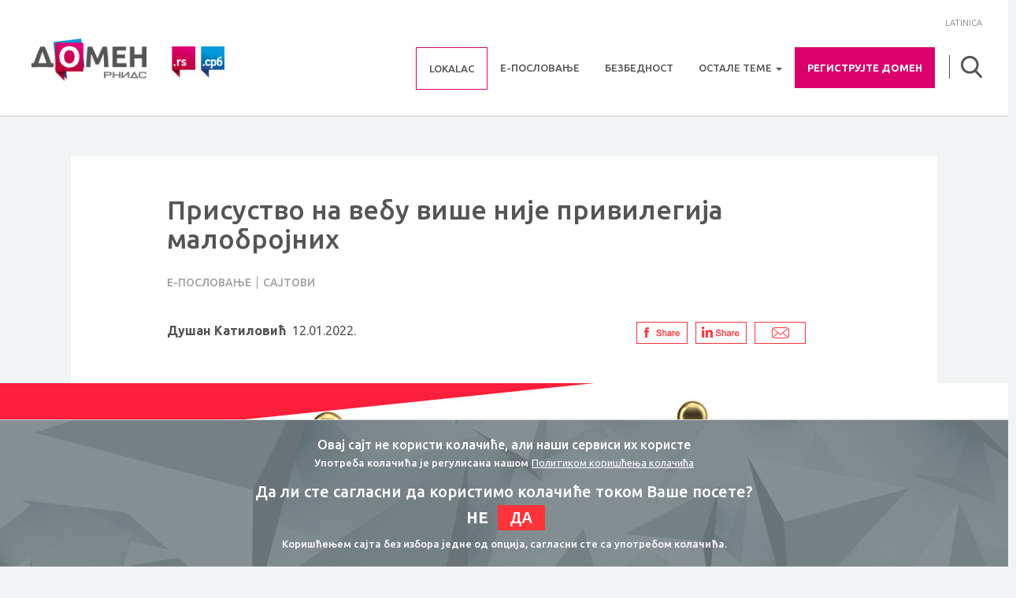

--- FILE ---
content_type: text/html; charset=UTF-8
request_url: https://xn--d1acufc.xn--90a3ac/%D0%BF%D1%80%D0%B8%D1%81%D1%83%D1%81%D1%82%D0%B2%D0%BE-%D0%BD%D0%B0-%D0%B2%D0%B5%D0%B1%D1%83-%D0%B2%D0%B8%D1%88%D0%B5-%D0%BD%D0%B8%D1%98%D0%B5-%D0%BF%D1%80%D0%B8%D0%B2%D0%B8%D0%BB%D0%B5%D0%B3%D0%B8%D1%98%D0%B0-%D0%BC%D0%B0%D0%BB%D0%BE%D0%B1%D1%80%D0%BE%D1%98%D0%BD%D0%B8%D1%85
body_size: 15883
content:
<!DOCTYPE html>
<html  lang="sr" dir="ltr" prefix="content: http://purl.org/rss/1.0/modules/content/  dc: http://purl.org/dc/terms/  foaf: http://xmlns.com/foaf/0.1/  og: http://ogp.me/ns#  rdfs: http://www.w3.org/2000/01/rdf-schema#  schema: http://schema.org/  sioc: http://rdfs.org/sioc/ns#  sioct: http://rdfs.org/sioc/types#  skos: http://www.w3.org/2004/02/skos/core#  xsd: http://www.w3.org/2001/XMLSchema# ">
  <head>
    <meta charset="utf-8" />
<script async src="https://www.googletagmanager.com/gtag/js?id=UA-22189712-2"></script>
<script>window.dataLayer = window.dataLayer || [];function gtag(){dataLayer.push(arguments)};gtag("js", new Date());/* HELO */
var match = document.cookie.match(new RegExp('(^| )cookie-agreed=([^;]+)'));
if (match && match[2] == 0) {}
else {gtag("config", "UA-22189712-2", {"groups":"default","anonymize_ip":true});/* EHLO */
}</script>
<link rel="canonical" href="https://xn--d1acufc.xn--90a3ac/%D0%BF%D1%80%D0%B8%D1%81%D1%83%D1%81%D1%82%D0%B2%D0%BE-%D0%BD%D0%B0-%D0%B2%D0%B5%D0%B1%D1%83-%D0%B2%D0%B8%D1%88%D0%B5-%D0%BD%D0%B8%D1%98%D0%B5-%D0%BF%D1%80%D0%B8%D0%B2%D0%B8%D0%BB%D0%B5%D0%B3%D0%B8%D1%98%D0%B0-%D0%BC%D0%B0%D0%BB%D0%BE%D0%B1%D1%80%D0%BE%D1%98%D0%BD%D0%B8%D1%85" />
<meta http-equiv="content-language" content="sr" />
<link rel="image_src" href="https://xn--d1acufc.xn--90a3ac/sites/default/files/styles/article_banner/public/%C4%8Clanak/2022/RNIDS0102-website-1296x556.jpg?itok=SRnihjgV" />
<meta name="description" content="Током првих година постојања и иницијалног ширења веба, креирање и поседовање сопственог сајта представљало је релативно скуп и технички захтеван подухват доступан само малом броју привилегованих. 
Ниво стручног, програмерског знања који је за то био потребан, неразвијена комуникациона инфраструктура и слаб хардвер дуго су биле велике препреке за глобалну експанзију веб-садржаја. " />
<meta name="abstract" content="Током првих година постојања и иницијалног ширења веба, креирање и поседовање сопственог сајта представљало је релативно скуп и технички захтеван подухват доступан само малом броју привилегованих. 
Ниво стручног, програмерског знања који је за то био потребан, неразвијена комуникациона инфраструктура и слаб хардвер дуго су биле велике препреке за глобалну експанзију веб-садржаја. " />
<meta name="keywords" content="CMS платформе, веб страница, сајт" />
<meta property="og:site_name" content="Домен" />
<meta property="og:type" content="Чланак" />
<meta property="og:url" content="https://xn--d1acufc.xn--90a3ac/%D0%BF%D1%80%D0%B8%D1%81%D1%83%D1%81%D1%82%D0%B2%D0%BE-%D0%BD%D0%B0-%D0%B2%D0%B5%D0%B1%D1%83-%D0%B2%D0%B8%D1%88%D0%B5-%D0%BD%D0%B8%D1%98%D0%B5-%D0%BF%D1%80%D0%B8%D0%B2%D0%B8%D0%BB%D0%B5%D0%B3%D0%B8%D1%98%D0%B0-%D0%BC%D0%B0%D0%BB%D0%BE%D0%B1%D1%80%D0%BE%D1%98%D0%BD%D0%B8%D1%85" />
<meta property="og:title" content="Присуство на вебу више није привилегија малобројних" />
<meta property="og:description" content="Током првих година постојања и иницијалног ширења веба, креирање и поседовање сопственог сајта представљало је релативно скуп и технички захтеван подухват доступан само малом броју привилегованих. 
Ниво стручног, програмерског знања који је за то био потребан, неразвијена комуникациона инфраструктура и слаб хардвер дуго су биле велике препреке за глобалну експанзију веб-садржаја. " />
<meta property="og:image" content="https://xn--d1acufc.xn--90a3ac/sites/default/files/styles/article_banner/public/%C4%8Clanak/2022/RNIDS0102-website-1296x556.jpg?itok=SRnihjgV" />
<meta property="og:updated_time" content="2022-08-18T09:52:53+0200" />
<meta property="og:image:alt" content="prisustvo na vebu" />
<meta property="article:author" content="Душан Катиловић" />
<meta property="article:tag" content="Е-пословање" />
<meta property="article:tag" content="Сајтови" />
<meta property="article:published_time" content="2022-01-12T09:41:51+0100" />
<meta property="article:modified_time" content="2022-08-18T09:52:53+0200" />
<script>


!function(f,b,e,v,n,t,s){if(f.fbq)return;n=f.fbq=function(){n.callMethod?
n.callMethod.apply(n,arguments):n.queue.push(arguments)};if(!f._fbq)f._fbq=n;
n.push=n;n.loaded=!0;n.version='2.0';n.queue=[];t=b.createElement(e);t.async=!0;
t.src=v;s=b.getElementsByTagName(e)[0];s.parentNode.insertBefore(t,s)}(window,
document,'script','https://connect.facebook.net/en_US/fbevents.js');



  fbq('init', '1417129305482910', [], {
    "agent": "pldrupal-8-8.9.20"
});

  fbq('track', 'PageView', []);
</script>
<noscript>


<img height="1" width="1" alt="fbpx" src="https://www.facebook.com/tr?id=1417129305482910&amp;ev=PageView&amp;noscript=1" />


</noscript>
<meta name="Generator" content="Drupal 8 (https://www.drupal.org)" />
<meta name="MobileOptimized" content="width" />
<meta name="HandheldFriendly" content="true" />
<meta name="viewport" content="width=device-width, initial-scale=1.0" />
<link rel="stylesheet" href="https://fonts.googleapis.com/css?family=Roboto:500,300,regular|Ubuntu:300,500,700,regular&amp;subset=latin-ext,cyrillic-ext,latin" media="all" />
<script type="application/ld+json">{
    "@context": "https://schema.org",
    "@graph": [
        {
            "@type": "NewsArticle",
            "name": "Присуство на вебу више није привилегија малобројних",
            "about": [
                "Е-пословање",
                "Сајтови"
            ],
            "image": {
                "@type": "ImageObject",
                "representativeOfPage": "True",
                "url": "https://xn--d1acufc.xn--90a3ac/sites/default/files/styles/article_banner/public/%C4%8Clanak/2022/RNIDS0102-website-1296x556.jpg?itok=SRnihjgV",
                "width": "1296",
                "height": "556"
            },
            "datePublished": "2022-01-12T09:54:44+0100",
            "dateModified": "2022-08-18T09:52:53+0200",
            "isAccessibleForFree": "True",
            "author": {
                "@type": "Person",
                "name": "Душан Катиловић",
                "url": "https://xn--d1acufc.xn--90a3ac/%D0%B4%D1%83%D1%88%D0%B0%D0%BD-%D0%BA%D0%B0%D1%82%D0%B8%D0%BB%D0%BE%D0%B2%D0%B8%D1%9B"
            },
            "publisher": {
                "@type": "Organization",
                "@id": "https://www.domen.rs/",
                "name": "Домен",
                "url": "https://www.domen.rs/",
                "sameAs": [
                    "https://www.facebook.com/rnids.rs",
                    "https://www.instagram.com/rnids",
                    "https://www.youtube.com/user/rnidsonline"
                ]
            }
        },
        {
            "@type": "Organization",
            "additionalType": "Organization",
            "@id": "https://www.domen.rs/",
            "description": "Савети за правилно интернет присуство",
            "name": "Домен",
            "sameAs": [
                "https://www.facebook.com/rnids.rs",
                "https://www.instagram.com/rnids",
                "https://www.youtube.com/user/rnidsonline"
            ],
            "url": "https://www.domen.rs/"
        },
        {
            "@type": "WebSite",
            "@id": "https://www.domen.rs/",
            "name": "Домен",
            "url": "https://www.domen.rs/",
            "potentialAction": {
                "@type": "SearchAction",
                "target": {
                    "@type": "EntryPoint",
                    "urlTemplate": "https://www.domen.rs/претрага?search_api_fulltext={search_term_string}",
                    "actionPlatform": [
                        "http://schema.org/DesktopWebPlatform",
                        "http://schema.org/MobileWebPlatform"
                    ],
                    "inLanguage": "sr-Latn-RS"
                },
                "query": "https://www.domen.rs/претрага?search_api_fulltext={search_term_string}",
                "query-input": "required name=search_term_string"
            },
            "publisher": {
                "@type": "Organization",
                "@id": "https://www.domen.rs/",
                "name": "Домен",
                "url": "https://www.domen.rs/",
                "sameAs": [
                    "https://www.facebook.com/rnids.rs",
                    "https://www.instagram.com/rnids",
                    "https://www.youtube.com/user/rnidsonline"
                ],
                "logo": {
                    "@type": "ImageObject",
                    "representativeOfPage": "True",
                    "url": "https://www.domen.rs/sites/default/files/logo-sr.png",
                    "width": "272",
                    "height": "60"
                }
            },
            "inLanguage": "Serbian"
        }
    ]
}</script>
<style>div#sliding-popup, div#sliding-popup .eu-cookie-withdraw-banner, .eu-cookie-withdraw-tab {background: #D2D2D2} div#sliding-popup.eu-cookie-withdraw-wrapper { background: transparent; } #sliding-popup h1, #sliding-popup h2, #sliding-popup h3, #sliding-popup p, #sliding-popup label, #sliding-popup div, .eu-cookie-compliance-more-button, .eu-cookie-compliance-secondary-button, .eu-cookie-withdraw-tab { color: #FFFFFF;} .eu-cookie-withdraw-tab { border-color: #FFFFFF;}</style>
<link rel="shortcut icon" href="/themes/custom/domen_rs/favicon.ico" type="image/vnd.microsoft.icon" />
<link rel="alternate" hreflang="sr" href="https://xn--d1acufc.xn--90a3ac/%D0%BF%D1%80%D0%B8%D1%81%D1%83%D1%81%D1%82%D0%B2%D0%BE-%D0%BD%D0%B0-%D0%B2%D0%B5%D0%B1%D1%83-%D0%B2%D0%B8%D1%88%D0%B5-%D0%BD%D0%B8%D1%98%D0%B5-%D0%BF%D1%80%D0%B8%D0%B2%D0%B8%D0%BB%D0%B5%D0%B3%D0%B8%D1%98%D0%B0-%D0%BC%D0%B0%D0%BB%D0%BE%D0%B1%D1%80%D0%BE%D1%98%D0%BD%D0%B8%D1%85" />
<link rel="alternate" hreflang="sr-latn" href="https://xn--d1acufc.xn--90a3ac/sr-latn/prisustvo-na-vebu-vise-nije-privilegija-malobrojnih" />
<link rel="revision" href="https://xn--d1acufc.xn--90a3ac/%D0%BF%D1%80%D0%B8%D1%81%D1%83%D1%81%D1%82%D0%B2%D0%BE-%D0%BD%D0%B0-%D0%B2%D0%B5%D0%B1%D1%83-%D0%B2%D0%B8%D1%88%D0%B5-%D0%BD%D0%B8%D1%98%D0%B5-%D0%BF%D1%80%D0%B8%D0%B2%D0%B8%D0%BB%D0%B5%D0%B3%D0%B8%D1%98%D0%B0-%D0%BC%D0%B0%D0%BB%D0%BE%D0%B1%D1%80%D0%BE%D1%98%D0%BD%D0%B8%D1%85" />
<script>window.a2a_config=window.a2a_config||{};a2a_config.callbacks=[];a2a_config.overlays=[];a2a_config.templates={};</script>

    <title>Присуство на вебу више није привилегија малобројних | Домен</title>
    <link rel="stylesheet" media="all" href="/sites/default/files/css/css_T2-z6PEHzyItvmiSQYoSRsxneS5Qtpqcb1UcZ9tXEvM.css" />
<link rel="stylesheet" media="all" href="//cdn.jsdelivr.net/npm/bootstrap@3.4.1/dist/css/bootstrap.min.css" integrity="sha256-bZLfwXAP04zRMK2BjiO8iu9pf4FbLqX6zitd+tIvLhE=" crossorigin="anonymous" />
<link rel="stylesheet" media="all" href="//cdn.jsdelivr.net/npm/@unicorn-fail/drupal-bootstrap-styles@0.0.2/dist/3.4.0/8.x-3.x/drupal-bootstrap.min.css" integrity="sha512-tGFFYdzcicBwsd5EPO92iUIytu9UkQR3tLMbORL9sfi/WswiHkA1O3ri9yHW+5dXk18Rd+pluMeDBrPKSwNCvw==" crossorigin="anonymous" />
<link rel="stylesheet" media="all" href="/sites/default/files/css/css_B6QY6mnOIoBiOtdbE2TxAPj00L7MJaMWPzl__PNd0es.css" />

    
<!--[if lte IE 8]>
<script src="/sites/default/files/js/js_VtafjXmRvoUgAzqzYTA3Wrjkx9wcWhjP0G4ZnnqRamA.js"></script>
<![endif]-->

  </head>
  <body class="fontyourface path-node page-node-type-article has-glyphicons">
    <a href="#main-content" class="visually-hidden focusable skip-link">
      Skip to main content
    </a>
    
      <div class="dialog-off-canvas-main-canvas" data-off-canvas-main-canvas>
              <header class="navbar navbar-default container" id="navbar" role="banner">
            <div class="navbar-header">
          <div class="region region-navigation">
          <a class="logo navbar-btn pull-left" href="/" title="Почетна" rel="home">
      <img src="/sites/default/files/logo-sr.png" alt="Почетна" />
    </a>
  
  </div>

                          <button type="button" class="navbar-toggle" data-toggle="collapse" data-target="#navbar-collapse">
            <span class="sr-only">Toggle navigation</span>
            <span class="icon-bar"></span>
            <span class="icon-bar"></span>
            <span class="icon-bar"></span>
          </button>
              </div>

      <div class="language-switcher">  <div class="region region-language-switcher">
    <section class="language-switcher-language-url block block-language block-language-blocklanguage-interface clearfix" id="block-languageswitcher" role="navigation">
  
    

      <ul class="links"><li hreflang="sr-latn" data-drupal-link-system-path="node/478" class="sr-latn"><a href="/sr-latn/prisustvo-na-vebu-vise-nije-privilegija-malobrojnih" class="language-link" hreflang="sr-latn" data-drupal-link-system-path="node/478">Latinica</a></li></ul>
  </section>


  </div>
</div>

      <div class="search-button"></div>

                    <div id="navbar-collapse" class="navbar-collapse collapse">
            <div class="region region-navigation-collapsible">
    <nav role="navigation" aria-labelledby="block-domen-rs-main-menu-menu" id="block-domen-rs-main-menu">
            <h2 class="sr-only" id="block-domen-rs-main-menu-menu">Main navigation</h2>

      
      <ul class="menu menu--main nav navbar-nav">
                      <li class="first">
                                        <a href="https://lokalac.rs" class="lokalac">lokalac</a>
              </li>
                      <li>
                                        <a href="/%D0%B5-%D0%BF%D0%BE%D1%81%D0%BB%D0%BE%D0%B2%D0%B0%D1%9A%D0%B5" data-drupal-link-system-path="taxonomy/term/12">Е-пословање</a>
              </li>
                      <li>
                                        <a href="/%D0%B1%D0%B5%D0%B7%D0%B1%D0%B5%D0%B4%D0%BD%D0%BE%D1%81%D1%82" data-drupal-link-system-path="taxonomy/term/20">Безбедност</a>
              </li>
                      <li class="expanded dropdown">
                                                                    <a href="/" class="dropdown-toggle" data-toggle="dropdown" data-drupal-link-system-path="&lt;front&gt;">Остале теме <span class="caret"></span></a>
                        <ul class="dropdown-menu">
                      <li class="first">
                                        <a href="/%D0%B4%D0%BE%D0%BC%D0%B5%D0%BD%D0%B8" data-drupal-link-system-path="taxonomy/term/14">Домени</a>
              </li>
                      <li>
                                        <a href="/%D0%B8%D0%B4%D0%B5%D0%BD%D1%82%D0%B8%D1%82%D0%B5%D1%82" data-drupal-link-system-path="taxonomy/term/15">Идентитет</a>
              </li>
                      <li>
                                        <a href="/%D0%BC%D0%B0%D1%80%D0%BA%D0%B5%D1%82%D0%B8%D0%BD%D0%B3" data-drupal-link-system-path="taxonomy/term/237">Маркетинг</a>
              </li>
                      <li>
                                        <a href="/%D1%81%D0%B0%D1%98%D1%82%D0%BE%D0%B2%D0%B8" data-drupal-link-system-path="taxonomy/term/230">Сајтови</a>
              </li>
                      <li>
                                        <a href="/%D0%BF%D1%80%D0%B8%D0%BC%D0%B5%D1%80%D0%B8" data-drupal-link-system-path="taxonomy/term/17">Примери</a>
              </li>
                      <li>
                                        <a href="/%D1%9B%D0%B8%D1%80%D0%B8%D0%BB%D0%B8%D1%86%D0%B0" data-drupal-link-system-path="taxonomy/term/22">Ћирилица</a>
              </li>
                      <li>
                                        <a href="/15-%D0%B3%D0%BE%D0%B4%D0%B8%D0%BD%D0%B0-rs" data-drupal-link-system-path="taxonomy/term/243">15 година .rs</a>
              </li>
                      <li class="last">
                                        <a href="/dns" data-drupal-link-system-path="taxonomy/term/88">DNS</a>
              </li>
        </ul>
  
              </li>
                      <li class="last">
                                        <a href="/%D1%80%D0%B5%D0%B3%D0%B8%D1%81%D1%82%D1%80%D1%83%D1%98-%D0%B4%D0%BE%D0%BC%D0%B5%D0%BD" data-drupal-link-system-path="domain-name-search">региструјте домен</a>
              </li>
        </ul>
  

  </nav>
<section id="block-searchbutton" class="block block-block-content block-block-content10f6e159-9505-4cf5-8094-d0df98f066ab clearfix">
  
    

      
  </section>


  </div>

        </div>
                </header>
  
  <div id="search" class="search">
      <div class="region region-search">
    <section class="views-exposed-form block block-views block-views-exposed-filter-blocksearch-views-block-filter-block-plugin-display-block-1 clearfix" data-drupal-selector="views-exposed-form-search-views-block-filter-block-plugin-display-block-1" id="block-exposedformsearchviews-block-filter-block-plugin-display-block-1">
  
    

      <form action="/%D0%BF%D1%80%D0%B5%D1%82%D1%80%D0%B0%D0%B3%D0%B0" method="get" id="views-exposed-form-search-views-block-filter-block-plugin-display-block-1" accept-charset="UTF-8">
  <div class="form--inline form-inline clearfix">
  <div class="form-item js-form-item form-type-textfield js-form-type-textfield form-item-search-api-fulltext js-form-item-search-api-fulltext form-no-label form-group">
  
  
  <input placeholder="Унесите кључне речи (ћириличко писмо)" data-drupal-selector="edit-search-api-fulltext" class="form-text form-control" type="text" id="edit-search-api-fulltext" name="search_api_fulltext" value="" size="30" maxlength="128" />

  
  
  </div>
<div data-drupal-selector="edit-actions" class="form-actions form-group js-form-wrapper form-wrapper" id="edit-actions"><button data-drupal-selector="edit-submit-search" class="button js-form-submit form-submit btn-info btn" type="submit" id="edit-submit-search" value="Apply" name="">Apply</button></div>

</div>

</form>

  </section>

<section id="block-advancedsearchlink" class="block block-block-content block-block-content576bcdca-4298-45c9-99c9-8f129eabed2e clearfix">
  
    

      
            <div class="field field--name-body field--type-text-with-summary field--label-hidden field--item"><p><a href="/претрага">Напредна претрага</a></p></div>
      
  </section>

<section id="block-domainsearchlink" class="block block-block-content block-block-content34fdb42e-4431-4038-a422-dbde58d63c7d clearfix">
  
    

      
            <div class="field field--name-body field--type-text-with-summary field--label-hidden field--item"><p>За претрагу назива домена кликните овде. <a href="/региструј-домен">&gt;&gt;&gt;</a></p></div>
      
  </section>


  </div>

  </div>
  </div>

  <div role="main" class="main-container container js-quickedit-main-content">
    <div class="row">

                              <div class="col-sm-12" role="heading">
              <div class="region region-header">
      
<div data-drupal-messages-fallback class="hidden"></div>
  
  <h1><span property="schema:name">Присуство на вебу више није привилегија малобројних</span>
</h1>



  </div>

          </div>
              
            
                  <section class="col-sm-12">

                
                                      
                  
                          <a id="main-content"></a>
            <div class="region region-content">
    <section id="block-addtoanybuttons" class="block block-addtoany block-addtoany-block clearfix">
  
    

      <span class="a2a_kit a2a_kit_size_32 addtoany_list" data-a2a-url="https://xn--d1acufc.xn--90a3ac/%D0%BF%D1%80%D0%B8%D1%81%D1%83%D1%81%D1%82%D0%B2%D0%BE-%D0%BD%D0%B0-%D0%B2%D0%B5%D0%B1%D1%83-%D0%B2%D0%B8%D1%88%D0%B5-%D0%BD%D0%B8%D1%98%D0%B5-%D0%BF%D1%80%D0%B8%D0%B2%D0%B8%D0%BB%D0%B5%D0%B3%D0%B8%D1%98%D0%B0-%D0%BC%D0%B0%D0%BB%D0%BE%D0%B1%D1%80%D0%BE%D1%98%D0%BD%D0%B8%D1%85" data-a2a-title="Присуство на вебу више није привилегија малобројних"><div class="a2a_kit a2a_kit_size_32 a2a_default_style" data-a2a-icon-color="lightseagreen"><a class="a2a_button_facebook"><img src="/themes/custom/domen_rs/images/social/fb-share.png" border="0" alt="Facebook" width="65" height="28" onmouseover="this.src='/themes/custom/domen_rs/images/social/fb-share-hover.png'" onmouseout="this.src='/themes/custom/domen_rs/images/social/fb-share.png'"></a><a class="a2a_button_linkedin"><img src="/themes/custom/domen_rs/images/social/linkedin-share.png" border="0" alt="Linkedin" width="65" height="28" onmouseover="this.src='/themes/custom/domen_rs/images/social/linkedin-share-hover.png'" onmouseout="this.src='/themes/custom/domen_rs/images/social/linkedin-share.png'"></a><a class="a2a_button_email"><img src="/themes/custom/domen_rs/images/social/email.png" border="0" alt="Email" width="65" height="28" onmouseover="this.src='/themes/custom/domen_rs/images/social/email-hover.png'" onmouseout="this.src='/themes/custom/domen_rs/images/social/email.png'"></a></div></span>
  </section>

  

<article data-history-node-id="478" role="article" about="/%D0%BF%D1%80%D0%B8%D1%81%D1%83%D1%81%D1%82%D0%B2%D0%BE-%D0%BD%D0%B0-%D0%B2%D0%B5%D0%B1%D1%83-%D0%B2%D0%B8%D1%88%D0%B5-%D0%BD%D0%B8%D1%98%D0%B5-%D0%BF%D1%80%D0%B8%D0%B2%D0%B8%D0%BB%D0%B5%D0%B3%D0%B8%D1%98%D0%B0-%D0%BC%D0%B0%D0%BB%D0%BE%D0%B1%D1%80%D0%BE%D1%98%D0%BD%D0%B8%D1%85" typeof="schema:Article" class="article full clearfix">

  
      <span property="schema:name" content="Присуство на вебу више није привилегија малобројних" class="hidden"></span>


  
  <div class="content">
    
      <div class="field field--name-field-tags field--type-entity-reference field--label-hidden field--items">
              <div class="field--item"><a href="/%D0%B5-%D0%BF%D0%BE%D1%81%D0%BB%D0%BE%D0%B2%D0%B0%D1%9A%D0%B5" property="schema:about" hreflang="sr">Е-пословање</a></div>
              <div class="field--item"><a href="/%D1%81%D0%B0%D1%98%D1%82%D0%BE%D0%B2%D0%B8" property="schema:about" hreflang="sr">Сајтови</a></div>
          </div>
  
    
      <div class="field field--name-field-author field--type-entity-reference field--label-hidden field--items">
              <div class="field--item"><a href="/%D0%B4%D1%83%D1%88%D0%B0%D0%BD-%D0%BA%D0%B0%D1%82%D0%B8%D0%BB%D0%BE%D0%B2%D0%B8%D1%9B" hreflang="sr">Душан Катиловић</a></div>
          </div>
  
    
            <div class="field field--name-field-created-date field--type-datetime field--label-hidden field--item">12.01.2022.</div>
      
    
            <div class="field field--name-field-image field--type-image field--label-hidden field--item">

  <img property="schema:image" src="/sites/default/files/styles/article_banner/public/%C4%8Clanak/2022/RNIDS0102-website-1296x556.jpg?itok=SRnihjgV" width="1296" height="556" alt="prisustvo na vebu" typeof="foaf:Image" class="img-responsive" />


</div>
      
            <div property="schema:text" class="field field--name-body field--type-text-with-summary field--label-hidden field--item"><p>Током првих година постојања и иницијалног ширења веба, <strong>креирање и поседовање сопственог сајта</strong> представљало је релативно скуп и технички захтеван подухват <strong>доступан само малом броју привилегованих</strong>. <br />
Ниво стручног, програмерског знања који је за то био потребан, неразвијена комуникациона инфраструктура и слаб хардвер дуго су биле велике препреке за глобалну експанзију веб-садржаја. <br />
Развој напредних <strong>система за управљање садржајем</strong> (<em>Content Management Systems</em> - <strong>CMS</strong>) омогућио је свакоме ко то жели да без икаквог посебног знања из области програмирања самостално поставља жељене материјале и објављује их на вебу. Стога можемо рећи да су <strong>CMS алати</strong> један од кључних <strong>фактора развоја светске мреже и њеног  „силаска у народ”</strong>.</p>

<h3>CMS платформе и Вордпрес (<em>WordPress</em>) као водећа међу њима</h3>

<p>Па ипак, развој CMS платформи није се дешавао без „порођајних мука ”. Почетком миленијума, CMS платформе биле су неинтуитивне, тешке за коришћење и недовољно оптимизоване да би пружиле жељене резултате. <br />
Све негде до 2003, тржиште CMS платформи карактерисали су некохерентност и одсуство готово било какве стандардизације. Наведена година је изузетно значајна јер се на тржишту појавио Вордпрес (<em>WordPress</em>  - WP), данас најпопуларнији CMS отвореног кода који покреће преко <strong>60 милиона сајтова широм света</strong>. <br />
Тренутно, 34% сајтова у свету не користи ниједан CMS, док се WP налази на 40,3% оних који користе овај систем, што му обезбеђује <a href="https://w3techs.com/technologies/overview/content_management">тржишно учешће од 65,1%</a>.</p>

<h3>Теме и додаци</h3>

<p>Садржаји које CMS складишти у својој бази података могу бити у било којој форми: текст, фотографија, слика као илустрација, видео-клип, табела итд. Када их обради унутар својих тема, WP те садржаје чини видљивим посетиоцима сајта који му приступају помоћу веб-прегледача.<br />
Дакле, <strong>основни задатак CMS-а је да на једноставан и ефикасан начин пружи кориснику могућност да жељене садржаје функционално обради тако да могу бити објављени на изабраној веб-страници</strong>. <br />
<strong>Веб-страница је крајњи производ коришћења система за управљање веб-садржајем</strong>. Како ће она конкретно изгледати зависи, у случају Вордпреса, од коришћене теме. <strong>Теме су делови софтвера који служе за непосредно претварање непрерађених („сирових”) садржаја у готове веб-странице</strong>. <br />
Креатор сајта мора се одлучити за коришћење неке од мноштва постојећих тема и од тог избора зависи функционалност сајта и његов укупан изглед. Осим бесплатних, постоје и теме које се плаћају, а свако ко то жели и уме, може креиратисопствену нову тему. <br />
Осим тема, важну функцију у WP-у имају тзв. <strong>плaгинови</strong>, додаци којима се <strong>обезбеђују додатне функционалности</strong> попут оптимизације сајта за претраживаче, анализе посета страницама, пресловљавања из ћирилице у латиницу, вођења веб-трговине и онлајн плаћања, као и многих других.</p>

<h3>CMS платформе као подстицај за покретање онлајн бизниса</h3>

<p>Један од незаобилазних додатака за WP је његов плагин <em>WooCommerce</em>. После 10 година постојања, <strong><em>WооCommerce</em> је данас најраспрострањенија платформа за електронску трговину</strong> која покреће око <strong>5 милиона веб-продавница широм планете</strong> (<a href="https://barn2.com/woocommerce-stats/">линк</a>). <br />
Наравно, на тржишту постоје и друге платформе помоћу којих се може осмислити и реализовати било каква продавница лоцирана на вебу. <br />
Еко-систем CMS платформи у данашње време је у толикој мери развијен да помоћу њих можете <strong>креирати сајт за било коју намену</strong>. Системе за управљање садржајем користе готово сви - од блогера и хобиста у свим сферама живота до мултинационалних компанија чије се пословање мери милијардама долара, разних међународних и владиних организација. <br />
Иако могу ефикасно да служе у некомерцијалне сврхе, CMS платформе јесу <strong>моћан алат за остваривање дигиталног присуства и пребацивање дела или целокупног пословања на веб</strong>.</p>

<h3>Правилан избор назива домена - важнији него икада до сада</h3>

<p>Пут ка ефикасном присуству на вебу води преко избора не само оптималне CMS платформе и додатака за њу, већ и од избора назива домена. Појава (и дословно) милиона сајтова у свим замисливим нишама пословања широм света додатно је <strong>појачала нужност <a href="/%D0%B2%D0%BE%D0%B4%D0%B8%D1%87-%D0%B7%D0%B0-%D0%B8%D0%B7%D0%B1%D0%BE%D1%80-%D0%BD%D0%B0%D0%B7%D0%B8%D0%B2%D0%B0-%D0%B4%D0%BE%D0%BC%D0%B5%D0%BD%D0%B0">одабира назива домена</a> који ће подстаћи посетиоце да дођу управо на ваш сајт</strong>. <br />
Назив домена требало би да буде <strong>што краћи</strong>, да се <strong>лако изговара и још лакше памти</strong>, да буде <strong>препознатљив</strong>, али и да <strong>садржи битан појам или кључну реч/фразу релевантну за ваш посао</strong>. Назив домена је <strong>основни елемент адресне структуре интернета који дефинише веб и имејл адресу корисника</strong>, која је пак видљива свим учесницима у комуникацији. <br />
Оно што је видљиво учесницима у комуникацији игра изузетно важну улогу у <a href="/%D0%B7%D0%BD%D0%B0%D1%87%D0%B0%D1%98-%D0%B8%D0%BD%D1%82%D0%B5%D1%80%D0%BD%D0%B5%D1%82-%D0%B4%D0%BE%D0%BC%D0%B5%D0%BD%D0%B0-%D0%B7%D0%B0-%D0%B1%D1%80%D0%B5%D0%BD%D0%B4%D0%B8%D1%80%D0%B0%D1%9A%D0%B5">процесу брендирања</a> на интернету где корисници (купци, продавци, оглашивачи итд.) и те како обраћају посебну пажњу на такве „детаље”.</p>
</div>
      <span class="a2a_kit a2a_kit_size_32 addtoany_list" data-a2a-url="https://xn--d1acufc.xn--90a3ac/%D0%BF%D1%80%D0%B8%D1%81%D1%83%D1%81%D1%82%D0%B2%D0%BE-%D0%BD%D0%B0-%D0%B2%D0%B5%D0%B1%D1%83-%D0%B2%D0%B8%D1%88%D0%B5-%D0%BD%D0%B8%D1%98%D0%B5-%D0%BF%D1%80%D0%B8%D0%B2%D0%B8%D0%BB%D0%B5%D0%B3%D0%B8%D1%98%D0%B0-%D0%BC%D0%B0%D0%BB%D0%BE%D0%B1%D1%80%D0%BE%D1%98%D0%BD%D0%B8%D1%85" data-a2a-title="Присуство на вебу више није привилегија малобројних"><div class="a2a_kit a2a_kit_size_32 a2a_default_style" data-a2a-icon-color="lightseagreen"><a class="a2a_button_facebook"><img src="/themes/custom/domen_rs/images/social/fb-share.png" border="0" alt="Facebook" width="65" height="28" onmouseover="this.src='/themes/custom/domen_rs/images/social/fb-share-hover.png'" onmouseout="this.src='/themes/custom/domen_rs/images/social/fb-share.png'"></a><a class="a2a_button_linkedin"><img src="/themes/custom/domen_rs/images/social/linkedin-share.png" border="0" alt="Linkedin" width="65" height="28" onmouseover="this.src='/themes/custom/domen_rs/images/social/linkedin-share-hover.png'" onmouseout="this.src='/themes/custom/domen_rs/images/social/linkedin-share.png'"></a><a class="a2a_button_email"><img src="/themes/custom/domen_rs/images/social/email.png" border="0" alt="Email" width="65" height="28" onmouseover="this.src='/themes/custom/domen_rs/images/social/email-hover.png'" onmouseout="this.src='/themes/custom/domen_rs/images/social/email.png'"></a></div></span>
          
      <div class="field field--name-field-author field--type-entity-reference field--label-hidden field--items">
              <div class="field--item">

<article data-history-node-id="485" role="article" about="/%D0%B4%D1%83%D1%88%D0%B0%D0%BD-%D0%BA%D0%B0%D1%82%D0%B8%D0%BB%D0%BE%D0%B2%D0%B8%D1%9B" class="node node--author node--teaser-featured">

  
  <div class="node__media">
    
            <div class="field field--name-field-picture field--type-image field--label-hidden field--item">  <img src="/sites/default/files/styles/authors_block_list/public/Autor/dusan-katilovic_1.jpg?itok=g5eFixIM" width="80" height="80" alt="душан катиловић" typeof="foaf:Image" class="img-responsive" />


</div>
      
  </div>
  

  <div class="node__content">
    <h3 class="field field--title">Душан Катиловић</h3>
    
            <div class="field field--name-field-bio field--type-text-long field--label-hidden field--item">Каријеру слободног новинара почео је у 1991, у својој 16. години, сарађујући углавном са медијима посвећеним информационим технологијама. “Декретом” власника тада матичног медија, почетком двехиљадитих...<div class="link link--more"><a href="/%D0%B4%D1%83%D1%88%D0%B0%D0%BD-%D0%BA%D0%B0%D1%82%D0%B8%D0%BB%D0%BE%D0%B2%D0%B8%D1%9B" class="link link--more" hreflang="sr">Више о аутору →</a></div></div>
      
  </div>

</article>
</div>
          </div>
  
      </div>

</article>



<section id="block-relatedarticles" class="block block-domen-tools block-domen-tools-related-articles clearfix">
  
      <h2 class="block-title">ПРОЧИТАЈТЕ И</h2>
    

  <div class="block__content">
          

<article data-history-node-id="173" role="article" about="/%D0%BF%D1%80%D0%B5%D0%B4%D0%BD%D0%BE%D1%81%D1%82%D0%B8-%D0%BD%D0%B0%D1%86%D0%B8%D0%BE%D0%BD%D0%B0%D0%BB%D0%BD%D0%B8%D1%85-%D0%B4%D0%BE%D0%BC%D0%B5%D0%BD%D0%B0" typeof="schema:Article" class="node node--type-article node--sticky node--view-mode-related-articles">
  
  <a href="/%D0%BF%D1%80%D0%B5%D0%B4%D0%BD%D0%BE%D1%81%D1%82%D0%B8-%D0%BD%D0%B0%D1%86%D0%B8%D0%BE%D0%BD%D0%B0%D0%BB%D0%BD%D0%B8%D1%85-%D0%B4%D0%BE%D0%BC%D0%B5%D0%BD%D0%B0" class="link link--absolute">Зашто одабрати национални домен?</a>
    <span property="schema:name" content="Зашто одабрати национални домен?" class="hidden"></span>


  
            <div class="field field--name-field-image field--type-image field--label-hidden field--item">

  <img property="schema:image" src="/sites/default/files/styles/related_content/public/%C4%8Clanak/2024/stari%20tekstWEBSITE%20copy%205.jpg?itok=X3CbG2mc" width="224" height="124" alt="Зашто одабрати национални домен?" typeof="foaf:Image" class="img-responsive" />


</div>
      

  <h3 class="title">Зашто одабрати национални домен?</h3>
  

<div class="field field--name-field-tags field--type-entity-reference field--label-hidden">
      <a href="/%D0%B4%D0%BE%D0%BC%D0%B5%D0%BD%D0%B8" property="schema:about" hreflang="sr">Домени</a>
      <a href="/%D0%B5-%D0%BF%D0%BE%D1%81%D0%BB%D0%BE%D0%B2%D0%B0%D1%9A%D0%B5" property="schema:about" hreflang="sr">Е-пословање</a>
      <a href="/%D0%B8%D0%B4%D0%B5%D0%BD%D1%82%D0%B8%D1%82%D0%B5%D1%82" property="schema:about" hreflang="sr">Идентитет</a>
      <a href="/pitajters" property="schema:about" hreflang="sr">pitajte.rs</a>
  </div>

</article>


<article data-history-node-id="466" role="article" about="/%D1%80%D0%B5%D0%B3%D0%B8%D1%81%D1%82%D0%B0%D1%80-%E2%80%9E%D0%BD%D0%B5-%D0%B7%D0%BE%D0%B2%D0%B8%E2%80%9D-%D0%B8-%D0%B7%D0%B0%D1%88%D1%82%D0%B8%D1%82%D0%B0-%D0%BF%D0%BE%D1%82%D1%80%D0%BE%D1%88%D0%B0%D1%87%D0%B0" typeof="schema:Article" class="node node--type-article node--view-mode-related-articles">
  
  <a href="/%D1%80%D0%B5%D0%B3%D0%B8%D1%81%D1%82%D0%B0%D1%80-%E2%80%9E%D0%BD%D0%B5-%D0%B7%D0%BE%D0%B2%D0%B8%E2%80%9D-%D0%B8-%D0%B7%D0%B0%D1%88%D1%82%D0%B8%D1%82%D0%B0-%D0%BF%D0%BE%D1%82%D1%80%D0%BE%D1%88%D0%B0%D1%87%D0%B0" class="link link--absolute">Регистар „Не зови” и заштита потрошача</a>
    <span property="schema:name" content="Регистар „Не зови” и заштита потрошача" class="hidden"></span>


  
            <div class="field field--name-field-image field--type-image field--label-hidden field--item">

  <img property="schema:image" src="/sites/default/files/styles/related_content/public/%C4%8Clanak/2022/RNIDS1202-website-1296x556.jpg?itok=imybJCHY" width="224" height="124" alt="Ne zovi registar" typeof="foaf:Image" class="img-responsive" />


</div>
      

  <h3 class="title">Регистар „Не зови” и заштита потрошача</h3>
  

<div class="field field--name-field-tags field--type-entity-reference field--label-hidden">
      <a href="/%D0%B5-%D0%BF%D0%BE%D1%81%D0%BB%D0%BE%D0%B2%D0%B0%D1%9A%D0%B5" property="schema:about" hreflang="sr">Е-пословање</a>
  </div>

</article>


<article data-history-node-id="479" role="article" about="/%D0%B8%D0%B7%D0%B3%D1%80%D0%B0%D0%B4%D1%9A%D0%B0-%D0%BB%D0%B8%D0%BD%D0%BA%D0%BE%D0%B2%D0%B0-%D0%B7%D0%B0-%D0%B2%D0%B5%D1%9B%D1%83-seo-%D1%81%D0%BD%D0%B0%D0%B3%D1%83-%D1%81%D0%B0%D1%98%D1%82%D0%B0" typeof="schema:Article" class="node node--type-article node--view-mode-related-articles">
  
  <a href="/%D0%B8%D0%B7%D0%B3%D1%80%D0%B0%D0%B4%D1%9A%D0%B0-%D0%BB%D0%B8%D0%BD%D0%BA%D0%BE%D0%B2%D0%B0-%D0%B7%D0%B0-%D0%B2%D0%B5%D1%9B%D1%83-seo-%D1%81%D0%BD%D0%B0%D0%B3%D1%83-%D1%81%D0%B0%D1%98%D1%82%D0%B0" class="link link--absolute">Изградња линкова за већу SEO снагу сајта</a>
    <span property="schema:name" content="Изградња линкова за већу SEO снагу сајта" class="hidden"></span>


  
            <div class="field field--name-field-image field--type-image field--label-hidden field--item">

  <img property="schema:image" src="/sites/default/files/styles/related_content/public/%C4%8Clanak/2022/RNIDS1204-website-1296x556.jpg?itok=SOSgivr2" width="224" height="124" alt="SEO izgradnja linkova" typeof="foaf:Image" class="img-responsive" />


</div>
      

  <h3 class="title">Изградња линкова за већу SEO снагу сајта</h3>
  
</article>

      </div>
</section>


  </div>

              </section>

                </div>
  </div>

      <footer class="footer container" role="contentinfo">
        <div class="region region-footer">
    <section id="block-footerlogo" class="block block-block-content block-block-content7e630eb3-48af-485d-ad73-813952d1e818 clearfix">
  
    

      
            <div class="field field--name-body field--type-text-with-summary field--label-hidden field--item"><a href="https://rnids.rs" target="_blank"><img alt="Logo" data-entity-type="file" data-entity-uuid="b69ccb5e-33b7-4e67-8a27-d88b4144bee3" src="/sites/default/files/2022-04/RNIDS-cir.png" class="align-center" /></a></div>
      
  </section>

<nav role="navigation" aria-labelledby="block-domen-rs-footer-menu" id="block-domen-rs-footer">
            
  <h2 class="visually-hidden" id="block-domen-rs-footer-menu">Footer menu</h2>
  

        
      <ul class="menu menu--footer nav">
                      <li class="first">
                                        <a href="/%D0%BE-%D0%BD%D0%B0%D0%BC%D0%B0" data-drupal-link-system-path="node/91">О нама</a>
              </li>
                      <li>
                                        <a href="/authors" data-drupal-link-system-path="authors">Аутори</a>
              </li>
                      <li>
                                        <a href="/%D0%BE%D0%B2%D0%BB%D0%B0%D1%88%D1%9B%D0%B5%D0%BD%D0%B8-%D1%80%D0%B5%D0%B3%D0%B8%D1%81%D1%82%D1%80%D0%B8" data-drupal-link-system-path="all-registers">Овлашћени регистри</a>
              </li>
                      <li>
                                        <a href="/%D1%83%D1%81%D0%BB%D0%BE%D0%B2%D0%B8-%D0%BA%D0%BE%D1%80%D0%B8%D1%88%D1%9B%D0%B5%D1%9A%D0%B0" data-drupal-link-system-path="node/92">Услови коришћења</a>
              </li>
                      <li>
                                        <a href="/%D0%BA%D0%BE%D0%BD%D1%82%D0%B0%D0%BA%D1%82" data-drupal-link-system-path="contact/contact">Контакт</a>
              </li>
                      <li>
                                        <a href="/%D0%BF%D0%BE%D0%BB%D0%B8%D1%82%D0%B8%D0%BA%D0%B0-%D0%BF%D1%80%D0%B8%D0%B2%D0%B0%D1%82%D0%BD%D0%BE%D1%81%D1%82%D0%B8" data-drupal-link-system-path="node/93">Политика приватности</a>
              </li>
                      <li class="last">
                                        <a href="/%D0%BF%D0%BE%D0%BB%D0%B8%D1%82%D0%B8%D0%BA%D0%B0-%D0%BA%D0%BE%D0%BB%D0%B0%D1%87%D0%B8%D1%9B%D0%B0" data-drupal-link-system-path="node/94">Политика колачића</a>
              </li>
        </ul>
  

  </nav>
<nav role="navigation" aria-labelledby="block-footericons-menu" id="block-footericons">
            
  <h2 class="visually-hidden" id="block-footericons-menu">Footer icons</h2>
  

        

  <ul class="menu menu-level-0">
      
    <li class="menu-item">
      <a href="https://www.facebook.com/people/domenrs/100084144529124/">FB</a>
                    

<div class="menu_link_content menu-link-contentfooter-icons view-mode-default menu-dropdown menu-dropdown-0 menu-type-default">
        <a href="https://www.facebook.com/people/domenrs/100084144529124/" target="_blank">
            <div class="field field--name-field-icon field--type-image field--label-hidden field--item">  <img src="/sites/default/files/2019-09/fb.png" width="40" height="53" alt="Facebook" typeof="foaf:Image" class="img-responsive" />

</div>
      </a>
  </div>
          </li>
      
    <li class="menu-item">
      <a href="https://www.instagram.com/domen.rs/">IG</a>
                    

<div class="menu_link_content menu-link-contentfooter-icons view-mode-default menu-dropdown menu-dropdown-0 menu-type-default">
        <a href="https://www.instagram.com/domen.rs/" target="_blank">
            <div class="field field--name-field-icon field--type-image field--label-hidden field--item">  <img src="/sites/default/files/2019-09/ig.png" width="40" height="53" alt="Instagram" typeof="foaf:Image" class="img-responsive" />

</div>
      </a>
  </div>
          </li>
      
    <li class="menu-item">
      <a href="http://www.linkedin.com/company/rnids">IN</a>
                    

<div class="menu_link_content menu-link-contentfooter-icons view-mode-default menu-dropdown menu-dropdown-0 menu-type-default">
        <a href="http://www.linkedin.com/company/rnids" target="_blank">
            <div class="field field--name-field-icon field--type-image field--label-hidden field--item">  <img src="/sites/default/files/2019-09/ld.png" width="40" height="53" alt="LinkedIn" typeof="foaf:Image" class="img-responsive" />

</div>
      </a>
  </div>
          </li>
      
    <li class="menu-item">
      <a href="https://www.youtube.com/user/rnidsonline">YT</a>
                    

<div class="menu_link_content menu-link-contentfooter-icons view-mode-default menu-dropdown menu-dropdown-0 menu-type-default">
        <a href="https://www.youtube.com/user/rnidsonline" target="_blank">
            <div class="field field--name-field-icon field--type-image field--label-hidden field--item">  <img src="/sites/default/files/2019-09/youtube.png" width="40" height="53" alt="YouTube" typeof="foaf:Image" class="img-responsive" />

</div>
      </a>
  </div>
          </li>
      
    <li class="menu-item">
      <a href="/rss.xml" data-drupal-link-system-path="rss.xml">RSS</a>
                    

<div class="menu_link_content menu-link-contentfooter-icons view-mode-default menu-dropdown menu-dropdown-0 menu-type-default">
        <a href="/rss.xml" target="_blank">
            <div class="field field--name-field-icon field--type-image field--label-hidden field--item">  <img src="/sites/default/files/2020-07/rss.png" width="40" height="53" alt="RSS Feed" typeof="foaf:Image" class="img-responsive" />

</div>
      </a>
  </div>
          </li>
    </ul>


  </nav>
<section id="block-copyright" class="block block-block-content block-block-content025acf8e-76b9-465b-a01d-868e14b57668 clearfix">
  
    

      
            <div class="field field--name-body field--type-text-with-summary field--label-hidden field--item"><p>© 2006-2023. РНИДС - <a href="#" data-mail-to="vasb/ng/eavqf/qbg/ef" data-replace-inner="@email">@email</a></p>
</div>
      
  </section>


  </div>

    </footer>
  
<button id="toTop" type="button" class="btn btn-default btn-sm">
  <span class="glyphicon glyphicon-chevron-up"></span>
</button>

  </div>

    
    <script type="application/json" data-drupal-selector="drupal-settings-json">{"path":{"baseUrl":"\/","scriptPath":null,"pathPrefix":"","currentPath":"node\/478","currentPathIsAdmin":false,"isFront":false,"currentLanguage":"sr"},"pluralDelimiter":"\u0003","suppressDeprecationErrors":true,"google_analytics":{"account":"UA-22189712-2","trackOutbound":true,"trackMailto":true,"trackDownload":true,"trackDownloadExtensions":"7z|aac|arc|arj|asf|asx|avi|bin|csv|doc(x|m)?|dot(x|m)?|exe|flv|gif|gz|gzip|hqx|jar|jpe?g|js|mp(2|3|4|e?g)|mov(ie)?|msi|msp|pdf|phps|png|ppt(x|m)?|pot(x|m)?|pps(x|m)?|ppam|sld(x|m)?|thmx|qtm?|ra(m|r)?|sea|sit|tar|tgz|torrent|txt|wav|wma|wmv|wpd|xls(x|m|b)?|xlt(x|m)|xlam|xml|z|zip"},"ckeditorAccordion":{"accordionStyle":{"collapseAll":1,"keepRowsOpen":0}},"bootstrap":{"forms_has_error_value_toggle":1,"modal_animation":1,"modal_backdrop":"true","modal_focus_input":1,"modal_keyboard":1,"modal_select_text":1,"modal_show":1,"modal_size":"","popover_enabled":1,"popover_animation":1,"popover_auto_close":1,"popover_container":"body","popover_content":"","popover_delay":"0","popover_html":0,"popover_placement":"right","popover_selector":"","popover_title":"","popover_trigger":"click","tooltip_enabled":1,"tooltip_animation":1,"tooltip_container":"body","tooltip_delay":"0","tooltip_html":0,"tooltip_placement":"auto left","tooltip_selector":"","tooltip_trigger":"hover"},"ajaxTrustedUrl":{"\/%D0%BF%D1%80%D0%B5%D1%82%D1%80%D0%B0%D0%B3%D0%B0":true},"eu_cookie_compliance":{"cookie_policy_version":"1.0.0","popup_enabled":true,"popup_agreed_enabled":false,"popup_hide_agreed":false,"popup_clicking_confirmation":false,"popup_scrolling_confirmation":false,"popup_html_info":"\u003Cdiv class=\u0022eu-cookie-compliance-banner eu-cookie-compliance-banner-info eu-cookie-compliance-banner--opt-out\u0022\u003E\n  \u003Cdiv class=\u0022popup-content info eu-cookie-compliance-content\u0022\u003E\n    \u003Cdiv id=\u0022popup-text\u0022 class=\u0022eu-cookie-compliance-message\u0022\u003E\n      \u003Ch2\u003E\u041e\u0432\u0430\u0458 \u0441\u0430\u0458\u0442 \u043d\u0435 \u043a\u043e\u0440\u0438\u0441\u0442\u0438 \u043a\u043e\u043b\u0430\u0447\u0438\u045b\u0435, \u0430\u043b\u0438 \u043d\u0430\u0448\u0438 \u0441\u0435\u0440\u0432\u0438\u0441\u0438 \u0438\u0445 \u043a\u043e\u0440\u0438\u0441\u0442\u0435\u003C\/h2\u003E\n\u003Cp\u003E\u0423\u043f\u043e\u0442\u0440\u0435\u0431\u0430 \u043a\u043e\u043b\u0430\u0447\u0438\u045b\u0430 \u0458\u0435 \u0440\u0435\u0433\u0443\u043b\u0438\u0441\u0430\u043d\u0430 \u043d\u0430\u0448\u043e\u043c\u003C\/p\u003E\n\n              \u003Cbutton type=\u0022button\u0022 class=\u0022find-more-button eu-cookie-compliance-more-button\u0022\u003E\u041f\u043e\u043b\u0438\u0442\u0438\u043a\u043e\u043c \u043a\u043e\u0440\u0438\u0448\u045b\u0435\u045a\u0430 \u043a\u043e\u043b\u0430\u0447\u0438\u045b\u0430\u003C\/button\u003E\n          \u003C\/div\u003E\n\n    \n    \u003Cdiv id=\u0022popup-buttons\u0022 class=\u0022eu-cookie-compliance-buttons\u0022\u003E\n      \u003Ch1\u003E\u0414\u0430 \u043b\u0438 \u0441\u0442\u0435 \u0441\u0430\u0433\u043b\u0430\u0441\u043d\u0438 \u0434\u0430 \u043a\u043e\u0440\u0438\u0441\u0442\u0438\u043c\u043e \u043a\u043e\u043b\u0430\u0447\u0438\u045b\u0435 \u0442\u043e\u043a\u043e\u043c \u0412\u0430\u0448\u0435 \u043f\u043e\u0441\u0435\u0442\u0435?\u003C\/h1\u003E\n      \u003Cbutton type=\u0022button\u0022 class=\u0022decline-button eu-cookie-compliance-secondary-button\u0022\u003E\u041d\u0435\u003C\/button\u003E\n              \u003Cbutton type=\u0022button\u0022 class=\u0022agree-button eu-cookie-compliance-default-button\u0022\u003E\u0414\u0430\u003C\/button\u003E\n            \u003Cp\u003E\u041a\u043e\u0440\u0438\u0448\u045b\u0435\u045a\u0435\u043c \u0441\u0430\u0458\u0442\u0430 \u0431\u0435\u0437 \u0438\u0437\u0431\u043e\u0440\u0430 \u0458\u0435\u0434\u043d\u0435 \u043e\u0434 \u043e\u043f\u0446\u0438\u0458\u0430, \u0441\u0430\u0433\u043b\u0430\u0441\u043d\u0438 \u0441\u0442\u0435 \u0441\u0430 \u0443\u043f\u043e\u0442\u0440\u0435\u0431\u043e\u043c \u043a\u043e\u043b\u0430\u0447\u0438\u045b\u0430.\u003C\/p\u003E\n    \u003C\/div\u003E\n  \u003C\/div\u003E\n\u003C\/div\u003E","use_mobile_message":false,"mobile_popup_html_info":"\u003Cdiv class=\u0022eu-cookie-compliance-banner eu-cookie-compliance-banner-info eu-cookie-compliance-banner--opt-out\u0022\u003E\n  \u003Cdiv class=\u0022popup-content info eu-cookie-compliance-content\u0022\u003E\n    \u003Cdiv id=\u0022popup-text\u0022 class=\u0022eu-cookie-compliance-message\u0022\u003E\n      \n              \u003Cbutton type=\u0022button\u0022 class=\u0022find-more-button eu-cookie-compliance-more-button\u0022\u003E\u041f\u043e\u043b\u0438\u0442\u0438\u043a\u043e\u043c \u043a\u043e\u0440\u0438\u0448\u045b\u0435\u045a\u0430 \u043a\u043e\u043b\u0430\u0447\u0438\u045b\u0430\u003C\/button\u003E\n          \u003C\/div\u003E\n\n    \n    \u003Cdiv id=\u0022popup-buttons\u0022 class=\u0022eu-cookie-compliance-buttons\u0022\u003E\n      \u003Ch1\u003E\u0414\u0430 \u043b\u0438 \u0441\u0442\u0435 \u0441\u0430\u0433\u043b\u0430\u0441\u043d\u0438 \u0434\u0430 \u043a\u043e\u0440\u0438\u0441\u0442\u0438\u043c\u043e \u043a\u043e\u043b\u0430\u0447\u0438\u045b\u0435 \u0442\u043e\u043a\u043e\u043c \u0412\u0430\u0448\u0435 \u043f\u043e\u0441\u0435\u0442\u0435?\u003C\/h1\u003E\n      \u003Cbutton type=\u0022button\u0022 class=\u0022decline-button eu-cookie-compliance-secondary-button\u0022\u003E\u041d\u0435\u003C\/button\u003E\n              \u003Cbutton type=\u0022button\u0022 class=\u0022agree-button eu-cookie-compliance-default-button\u0022\u003E\u0414\u0430\u003C\/button\u003E\n            \u003Cp\u003E\u041a\u043e\u0440\u0438\u0448\u045b\u0435\u045a\u0435\u043c \u0441\u0430\u0458\u0442\u0430 \u0431\u0435\u0437 \u0438\u0437\u0431\u043e\u0440\u0430 \u0458\u0435\u0434\u043d\u0435 \u043e\u0434 \u043e\u043f\u0446\u0438\u0458\u0430, \u0441\u0430\u0433\u043b\u0430\u0441\u043d\u0438 \u0441\u0442\u0435 \u0441\u0430 \u0443\u043f\u043e\u0442\u0440\u0435\u0431\u043e\u043c \u043a\u043e\u043b\u0430\u0447\u0438\u045b\u0430.\u003C\/p\u003E\n    \u003C\/div\u003E\n  \u003C\/div\u003E\n\u003C\/div\u003E","mobile_breakpoint":768,"popup_html_agreed":false,"popup_use_bare_css":false,"popup_height":"auto","popup_width":"100%","popup_delay":500,"popup_link":"\/%D0%BF%D0%BE%D0%BB%D0%B8%D1%82%D0%B8%D0%BA%D0%B0-%D0%BA%D0%BE%D0%BB%D0%B0%D1%87%D0%B8%D1%9B%D0%B0","popup_link_new_window":false,"popup_position":false,"fixed_top_position":true,"popup_language":"sr","store_consent":false,"better_support_for_screen_readers":false,"cookie_name":"","reload_page":false,"domain":"","domain_all_sites":false,"popup_eu_only_js":false,"cookie_lifetime":100,"cookie_session":0,"set_cookie_session_zero_on_disagree":0,"disagree_do_not_show_popup":false,"method":"opt_out","automatic_cookies_removal":true,"allowed_cookies":"","withdraw_markup":"\u003Cbutton type=\u0022button\u0022 class=\u0022eu-cookie-withdraw-tab\u0022\u003EPrivacy settings\u003C\/button\u003E\n\u003Cdiv role=\u0022alertdialog\u0022 aria-labelledby=\u0022popup-text\u0022 class=\u0022eu-cookie-withdraw-banner\u0022\u003E\n  \u003Cdiv class=\u0022popup-content info eu-cookie-compliance-content\u0022\u003E\n    \u003Cdiv id=\u0022popup-text\u0022 class=\u0022eu-cookie-compliance-message\u0022\u003E\n      \u003Ch2\u003EWe use cookies on this site to enhance your user experience\u003C\/h2\u003E\n\u003Cp\u003EYou have given your consent for us to set cookies.\u003C\/p\u003E\n\n    \u003C\/div\u003E\n    \u003Cdiv id=\u0022popup-buttons\u0022 class=\u0022eu-cookie-compliance-buttons\u0022\u003E\n      \u003Cbutton type=\u0022button\u0022 class=\u0022eu-cookie-withdraw-button\u0022\u003EWithdraw consent\u003C\/button\u003E\n    \u003C\/div\u003E\n  \u003C\/div\u003E\n\u003C\/div\u003E","withdraw_enabled":false,"reload_options":0,"reload_routes_list":"","withdraw_button_on_info_popup":false,"cookie_categories":[],"cookie_categories_details":[],"enable_save_preferences_button":true,"containing_element":"body","settings_tab_enabled":false},"user":{"uid":0,"permissionsHash":"a339066f88082d8f670f1456cce5fc67035aa3bc9e502aef8b4a4e16e597ddc7"}}</script>
<script src="/sites/default/files/js/js_tyZQEBIiMhKS3m4VUQ6WRpjncKQJYHT781tG29dieug.js"></script>
<script src="//static.addtoany.com/menu/page.js" async></script>
<script src="/sites/default/files/js/js_v3Zb070ooPcd0CswmBTQOpgkalmHJQ-cDc81HON7xBE.js"></script>
<script src="/modules/contrib/purge_ajax_processor/js/trigger_purge.js?ry13qc" defer async></script>
<script src="//cdn.jsdelivr.net/npm/bootstrap@3.4.1/dist/js/bootstrap.min.js" integrity="sha256-nuL8/2cJ5NDSSwnKD8VqreErSWHtnEP9E7AySL+1ev4=" crossorigin="anonymous"></script>
<script src="/sites/default/files/js/js_Z7rMsjKNcrJvCmJl2SwQXasKOqk4ZT9rvncThR5aJPg.js"></script>
<script src="/modules/contrib/eu_cookie_compliance/js/eu_cookie_compliance.js?v=1.9" defer></script>

  </body>
</html>
